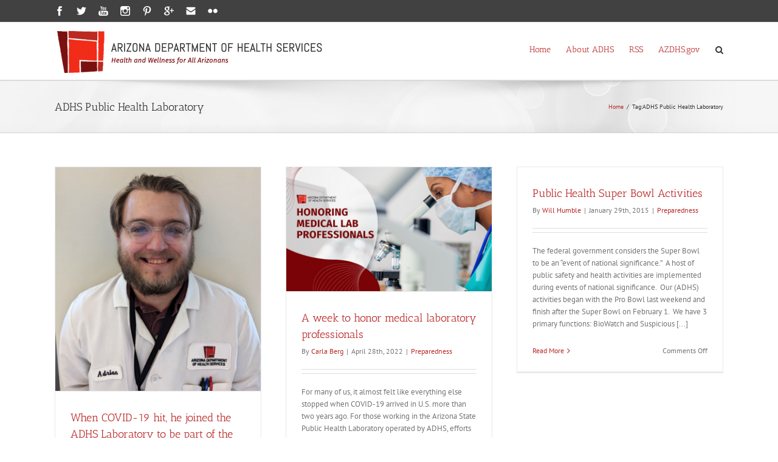

--- FILE ---
content_type: text/javascript
request_url: https://directorsblog.health.azdhs.gov/wp-content/plugins/inline-tweet-sharer/inline-tweet-sharer.js?ver=2.6.8
body_size: 307
content:
jQuery(document).ready(function() { 
	jQuery('.inline-tweet-click').click(function(e) {
		e.preventDefault();
	});
});

function inline_tweet_sharer_open_win(url)
{
	window.open(url,'tweetwindow','width=566,height=592,location=yes,directories=no,channelmode=no,menubar=no,resizable=no,scrollbars=no,status=no,toolbar=no');
	return false;
}